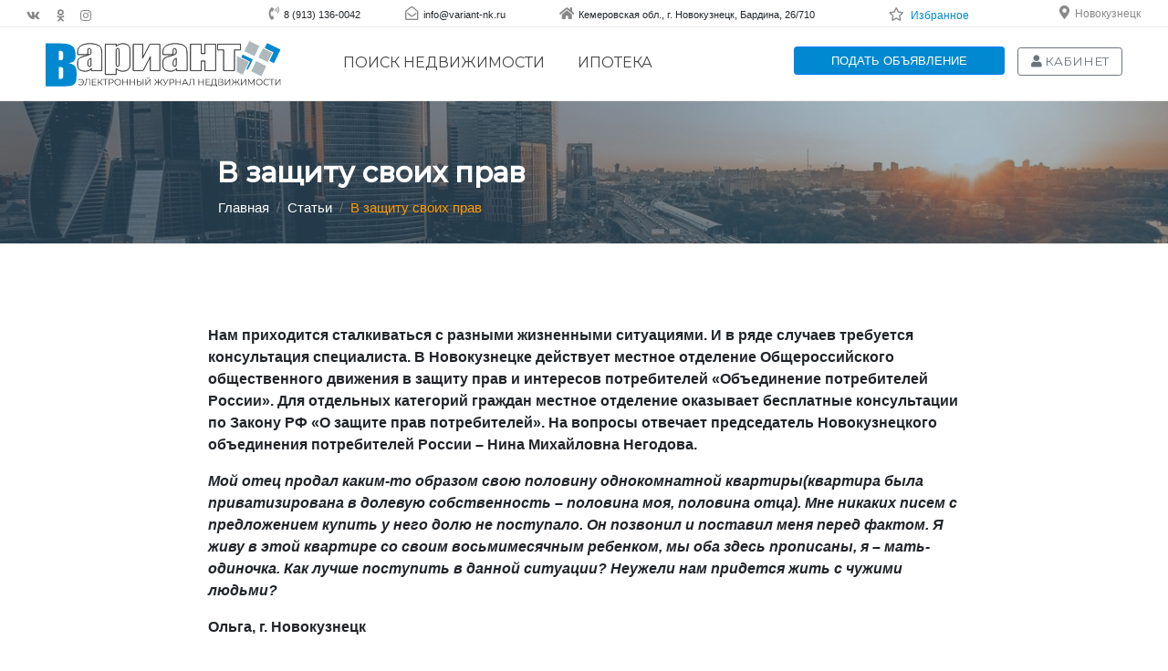

--- FILE ---
content_type: text/html; charset=utf-8
request_url: https://variant-nk.ru/article/article?id=232
body_size: 16625
content:
<html lang="ru-RU">
    <head>
        
        <meta charset="UTF-8">
        <meta name="viewport" content="width=device-width, initial-scale=1, shrink-to-fit=no">
        <title>В защиту своих прав</title>
        <link rel="icon" type="image/png" href="/images/favicon.png">
        <meta name="theme-color" content="#0089d0">
        <meta name="csrf-param" content="_csrf">
    <meta name="csrf-token" content="MUtXYTdHcmsIfhYoD3M9O0cTOTIaDAA9ZwgIVEEFID1UZmMJc3E.Dw==">
        <link href="https://stackpath.bootstrapcdn.com/bootstrap/4.3.1/css/bootstrap.min.css" rel="stylesheet">
<link href="https://use.fontawesome.com/releases/v5.7.2/css/all.css" rel="stylesheet">
<link href="https://fonts.googleapis.com/css?family=Montserrat:400,500" rel="stylesheet">
<link href="/design/css/theme.css?v=3.0" rel="stylesheet">
<link href="/assets/ab5c2f9a/css/kv-widgets.min.css" rel="stylesheet">
<link href="/assets/38594a4f/css/select2.min.css" rel="stylesheet">
<link href="/assets/38594a4f/css/select2-addl.min.css" rel="stylesheet">
<link href="/assets/38594a4f/css/select2-krajee.min.css" rel="stylesheet">
<link href="/css/jquery-ui.min.css?v=3.0" rel="stylesheet">
<script src="https://code.jquery.com/jquery-3.4.1.min.js"></script>
<script src="/assets/ef136b7/yii.js"></script>

<script src="/design/js/theme.js?v=4.0"></script>

<script type="text/javascript">var s2options_23e1df8f = {"themeCss":".select2-container--krajee","sizeCss":"input-sm","doReset":true,"doToggle":false,"doOrder":false};
var select2_52c961c0 = {"allowClear":true,"theme":"krajee","width":"100%","placeholder":"-&#1074;&#1099;&#1073;&#1088;&#1072;&#1090;&#1100;-","language":"ru"};
</script>
        <!-- Piwik -->
        <script type="text/javascript">
            var _paq = _paq || [];
            // tracker methods like "setCustomDimension" should be called before "trackPageView"
            _paq.push(['trackPageView']);
            _paq.push(['enableLinkTracking']);
            (function() {
                var u="//piwik.variant42.ru/";
                _paq.push(['setTrackerUrl', u+'piwik.php']);
                _paq.push(['setSiteId', '1']);
                var d=document, g=d.createElement('script'), s=d.getElementsByTagName('script')[0];
                g.type='text/javascript'; g.async=true; g.defer=true; g.src=u+'piwik.js'; s.parentNode.insertBefore(g,s);
            })();
        </script>
        <!-- End Piwik Code -->
        <!-- Yandex.Metrika counter -->
        
        <noscript><div><img src="https://mc.yandex.ru/watch/70501012" style="position:absolute; left:-9999px;" alt=""></div></noscript>
        <!-- /Yandex.Metrika counter -->

        <!-- &#1057;&#1090;&#1072;&#1088;&#1099;&#1081; Yandex.Metrika counter   &#1069;&#1090;&#1086; &#1086;&#1073;&#1097;&#1080;&#1081; &#1074;&#1072;&#1088;&#1080;&#1072;&#1085;&#1090;-&#1085;&#1082;-->
        

        <noscript>
            <div><img src="//mc.yandex.ru/watch/11307277" style="position:absolute; left:-9999px;" alt=""></div>
        </noscript>

        <!--Google Analytics-->
        
        <!-- End Google Analytics-->
    </head>
    <body>
    <!--noindex-->
                <!-- Google Tag Manager (noscript) -->
<noscript><iframe src="https://www.googletagmanager.com/ns.html?id=GTM-N9HTXJ7" height="0" width="0" style="display:none;visibility:hidden"></iframe></noscript>
<!-- End Google Tag Manager (noscript) -->
<!-- Google Tag Manager -->

<!-- End Google Tag Manager -->
        <!--
            &#1043;&#1045;&#1054;&#1051;&#1054;&#1050;&#1040;&#1062;&#1048;&#1071;
        -->
                        <div>

            <div class="modal" id="modalGeolocation" tabindex="-1" role="dialog">
                <div class="modal-dialog" role="document">
                    <div class="modal-content">
                        <style>
                            #select2-geolocation-region_id-container, #select2-geolocation-city_id-container {
                                border: 1px solid #CDCDCD!important;
                                border-radius: 0.3em;
                                padding: 3px 5px;
                            }
                            .geoform_city {
                                color: #007bff!important;
                                margin-left: 10px;
                            }
                            .geoform_city:hover {
                                cursor: pointer;
                            }
                        </style>
                        <form id="idGeolocation" class="form-variantNk form-horizontal" action="/article/article?id=232" method="post">
<input type="hidden" name="_csrf" value="MUtXYTdHcmsIfhYoD3M9O0cTOTIaDAA9ZwgIVEEFID1UZmMJc3E.Dw==">                        <div class="modal-header">
                            <h5>Ваше местоположение</h5>
                            <button type="button" class="close" data-dismiss="modal" aria-label="Закрыть">
                                <span aria-hidden="true">×</span>
                            </button>
                        </div>
                        <div class="modal-body">
                            <form id="idGeolocation" class="form-vertical" action="/article/article?id=232" method="post">
<input type="hidden" name="_csrf" value="MUtXYTdHcmsIfhYoD3M9O0cTOTIaDAA9ZwgIVEEFID1UZmMJc3E.Dw=="><label><b>Регион:</b></label><div class="form-group field-geolocation-region_id">

<select id="geolocation-region_id" class="form-control" name="Geolocation[region_id]">
<option value="1">Амурская область</option>
<option value="2">Архангельская область</option>
<option value="3">Астраханская область</option>
<option value="4">Белгородская область</option>
<option value="5">Брянская область</option>
<option value="6">Владимирская область</option>
<option value="7">Волгоградская область</option>
<option value="8">Вологодская область</option>
<option value="9">Воронежская область</option>
<option value="10">Ивановская область</option>
<option value="11">Иркутская область</option>
<option value="12">Калининградская область</option>
<option value="13">Калужская область</option>
<option value="14">Кемеровская область</option>
<option value="15">Кировская область</option>
<option value="16">Костромская область</option>
<option value="17">Курганская область</option>
<option value="18">Курская область</option>
<option value="19">Ленинградская область</option>
<option value="20">Липецкая область</option>
<option value="21">Магаданская область</option>
<option value="22">Московская область</option>
<option value="23">Мурманская область</option>
<option value="24">Нижегородская область</option>
<option value="25">Новгородская область</option>
<option value="26">Новосибирская область</option>
<option value="27">Омская область</option>
<option value="28">Оренбургская область</option>
<option value="29">Орловская область</option>
<option value="30">Пензенская область</option>
<option value="31">Псковская область</option>
<option value="32">Ростовская область</option>
<option value="33">Рязанская область</option>
<option value="34">Самарская область</option>
<option value="35">Саратовская область</option>
<option value="36">Сахалинская область</option>
<option value="37">Свердловская область</option>
<option value="38">Смоленская область</option>
<option value="39">Тамбовская область</option>
<option value="40">Тверская область</option>
<option value="41">Томская область</option>
<option value="42">Тульская область</option>
<option value="43">Тюменская область</option>
<option value="44">Ульяновская область</option>
<option value="45">Челябинская область</option>
<option value="46">Ярославская область</option>
<option value="47">Республика Адыгея</option>
<option value="48">Республика Башкортостан</option>
<option value="49">Республика Бурятия</option>
<option value="50">Республика Алтай</option>
<option value="51">Республика Дагестан</option>
<option value="52">Республика Ингушетия</option>
<option value="53">Республика Кабардино-Балкарская</option>
<option value="54">Республика Калмыкия</option>
<option value="55">Республика Карачаево-Черкесская</option>
<option value="56">Республика Карелия</option>
<option value="57">Республика Коми</option>
<option value="58">Республика Марий Эл</option>
<option value="59">Республика Мордовия</option>
<option value="60">Республика Саха</option>
<option value="61">Республика Северная Осетия - Алания</option>
<option value="62">Республика Татарстан</option>
<option value="63">Республика Тыва</option>
<option value="64">Республика Удмуртская</option>
<option value="65">Республика Хакасия</option>
<option value="66">Республика Чеченская</option>
<option value="68">Алтайский край</option>
<option value="69">Краснодарский край</option>
<option value="70">Красноярский край</option>
<option value="72">Приморский край</option>
<option value="73">Ставропольский край</option>
<option value="74">Хабаровский край</option>
<option value="76">Камчатский край</option>
<option value="77">Пермский край</option>
<option value="78">Забайкальский край</option>
<option value="80">Еврейская автономная область</option>
<option value="85">Ненецкий автономный округ</option>
<option value="89">Ханты-Мансийский автономный округ</option>
<option value="91">Чукотский автономный округ</option>
<option value="93">Ямало-Ненецкий автономный округ</option>
<option value="94">Республика Крым</option>
</select>

<div class="help-block"></div>
</div><label><b>Город:</b></label><div class="form-group field-geolocation-city_id">

<div class="kv-plugin-loading loading-geolocation-city_id"> </div><select id="geolocation-city_id" class="form-control" name="Geolocation[city_id]" data-s2-options="s2options_23e1df8f" data-krajee-select2="select2_52c961c0" style="display:none">
<option value="">-выбрать-</option>
<optgroup label="">
<option value="2292"></option>
<option value="1188"></option>
</optgroup>
<optgroup label="город">
<option value="482">Анжеро-Судженск</option>
<option value="495">Белово</option>
<option value="483">Березовский</option>
<option value="497">Гурьевск</option>
<option value="484">Калтан</option>
<option value="489">Кемерово</option>
<option value="485">Киселёвск</option>
<option value="1439">Крапивинский</option>
<option value="1481">Краснобродский</option>
<option value="490">Ленинск-Кузнецкий</option>
<option value="499">Мариинск</option>
<option value="496">Междуреченск</option>
<option value="486">Мыски</option>
<option value="492">Новокузнецк</option>
<option value="487">Осинники</option>
<option value="491">Полысаево</option>
<option value="493">Прокопьевск</option>
<option value="1977">Промышленная</option>
<option value="498">Салаир</option>
<option value="488">Тайга</option>
<option value="500">Таштагол</option>
<option value="501">Топки</option>
<option value="494">Юрга</option>
<option value="1495">Яшкино</option>
</optgroup>
<optgroup label="Новокузнецкий район">
<option value="2291">Речное</option>
<option value="1150">360 км</option>
<option value="1169">Алексеевка (Нов.)</option>
<option value="1170">Ананьино</option>
<option value="1179">Анисимово</option>
<option value="1171">Апанас</option>
<option value="1139">Атаманово</option>
<option value="1160">Ашмарино</option>
<option value="1140">Баевка</option>
<option value="1164">Бедарево</option>
<option value="1143">Безруково</option>
<option value="1202">Белорус</option>
<option value="1225">Бенжереп</option>
<option value="1145">Берёзовая Грива</option>
<option value="1172">Берёзово</option>
<option value="1144">Берензас</option>
<option value="1191">Большая Сулага</option>
<option value="1146">Боровково</option>
<option value="1241">Букино</option>
<option value="1149">Бунгур</option>
<option value="1173">Верх-Кинерки</option>
<option value="1147">Верх-Подобас</option>
<option value="1219">Верхний Калтан</option>
<option value="1180">Весёлый</option>
<option value="1215">Восточный</option>
<option value="1192">Гавриловка</option>
<option value="1151">Глуховка</option>
<option value="1159">Елань</option>
<option value="1181">Ерунаково</option>
<option value="1233">Есаулка</option>
<option value="1182">Жерново</option>
<option value="1255">Загадное</option>
<option value="1152">Загорский</option>
<option value="1203">Заречный</option>
<option value="1220">Зеленый Луг</option>
<option value="1153">Ивановка (Нов.)</option>
<option value="1183">Иганино (Нов.)</option>
<option value="1163">Ильинка (Нов.)</option>
<option value="1184">Казанково</option>
<option value="1242">Калиновский</option>
<option value="1243">Калмыковский</option>
<option value="1226">Кандалеп</option>
<option value="1234">Керегеш</option>
<option value="1227">Килинск</option>
<option value="1244">Ключи (Нов.)</option>
<option value="1204">Корчагол</option>
<option value="1168">Костенково</option>
<option value="1245">Красинск</option>
<option value="1218">Красная Орловка</option>
<option value="1256">Краснознаменка</option>
<option value="1221">Красный Калтан</option>
<option value="1174">Красный Холм</option>
<option value="1178">Красулино</option>
<option value="1235">Кругленькое</option>
<option value="1193">Крутая</option>
<option value="1190">Кузедеево</option>
<option value="1205">Кульчаны</option>
<option value="1491">Курегеш</option>
<option value="1201">Куртуково</option>
<option value="1194">Курья</option>
<option value="1246">Ленинский (Нов.)</option>
<option value="1195">Лыс</option>
<option value="1257">Макариха</option>
<option value="1236">Малая Щедруга</option>
<option value="1247">Малиновка (Нов.)</option>
<option value="1214">Металлургов</option>
<option value="1154">Мир</option>
<option value="1165">Митино</option>
<option value="1248">Михайловка (Нов.)</option>
<option value="1237">Мокроусово</option>
<option value="1175">Мостовая</option>
<option value="1228">Мунай</option>
<option value="1161">Муратово</option>
<option value="1258">Мутный</option>
<option value="1185">Недорезово</option>
<option value="1206">Нижние Кинерки</option>
<option value="1207">Николаевка</option>
<option value="1196">Новостройка</option>
<option value="1249">Новый</option>
<option value="1176">Новый Урал</option>
<option value="1254">Осиновое Плесо</option>
<option value="1197">Осман</option>
<option value="1208">Подгорная</option>
<option value="1155">Подгорный</option>
<option value="1209">Подкорчияк</option>
<option value="1198">Подстрелка</option>
<option value="1250">Пушкино (Нов.)</option>
<option value="1156">Рассвет</option>
<option value="1210">Рябиновка</option>
<option value="1224">Сары-Чумыш</option>
<option value="1216">Северный</option>
<option value="1232">Сидорово</option>
<option value="1264">Славино</option>
<option value="1217">Сметанино</option>
<option value="1162">Смирновка</option>
<option value="1240">Сосновка</option>
<option value="1142">Староабашево</option>
<option value="1166">Степной (Нов.)</option>
<option value="1186">Тагарыш</option>
<option value="1211">Тайлеп</option>
<option value="1177">Таловая</option>
<option value="1141">Тальжино</option>
<option value="1212">Таргай</option>
<option value="1251">Таргайский Дом Отдыха</option>
<option value="1238">Терехино</option>
<option value="1259">Увал</option>
<option value="1229">Урнас</option>
<option value="1187">Усково</option>
<option value="1260">Усть-Аскарлы</option>
<option value="1261">Усть-Нарык</option>
<option value="1199">Усть-Тала</option>
<option value="1252">Учул</option>
<option value="1213">Фёдоровка (Нов.)</option>
<option value="1148">Черемза</option>
<option value="1223">Черный Калтан</option>
<option value="1239">Чистая Грива</option>
<option value="1263">Чистогорский</option>
<option value="1189">Чичербаево</option>
<option value="1157">Шарап (Нов.)</option>
<option value="1230">Шарово</option>
<option value="1200">Шартонка</option>
<option value="1167">Шорохово</option>
<option value="1158">Южный</option>
<option value="1231">Юла</option>
<option value="1222">Юрково</option>
<option value="1253">Юрьевка</option>
<option value="1262">Ячменюха</option>
</optgroup>
<optgroup label="Новокузнецк-пригород">
<option value="1383">Абагур-Лесной</option>
<option value="1384">Абагуровский разъезд</option>
<option value="1492">Западный</option>
<option value="1484">Карлык</option>
<option value="1387">Лапин Лог</option>
<option value="1386">Листвяги</option>
<option value="1391">Притомский</option>
<option value="1385">Редаково</option>
<option value="1487">Таёжный</option>
<option value="1397">Точилино</option>
</optgroup>
<optgroup label="Прокопьевский район">
<option value="1309">Алексеевка (Прок.)</option>
<option value="1300">Антоновка</option>
<option value="1278">Большая Талда</option>
<option value="1334">Большой Керлегеш</option>
<option value="1281">Бурлаки</option>
<option value="1335">Верх-Егос</option>
<option value="1336">Верх-Тереш</option>
<option value="1325">Егултыс</option>
<option value="1291">Еловка</option>
<option value="1337">Золх</option>
<option value="1283">Ивановка (Прок.)</option>
<option value="1310">Иганино (Прок.)</option>
<option value="1296">Индустрия</option>
<option value="1311">Инченково</option>
<option value="1294">Калачёво</option>
<option value="1320">Калиновка (Прок.)</option>
<option value="1290">Каменный Ключ</option>
<option value="1321">Канаш</option>
<option value="1292">Кара-Чумыш</option>
<option value="1282">Карагайла</option>
<option value="1326">Ключи (Прок.)</option>
<option value="1314">Кольчегиз</option>
<option value="1301">Котино</option>
<option value="1338">Красная Горка</option>
<option value="1339">Красная Поляна (Прок.)</option>
<option value="1284">Кутоново</option>
<option value="1302">Кыргай</option>
<option value="1303">Лукьяновка</option>
<option value="1327">Лучшево</option>
<option value="1304">Майский</option>
<option value="1279">Малая Талда</option>
<option value="1312">Малиновка (Прок.)</option>
<option value="1295">Матюшино</option>
<option value="1328">Маяковка</option>
<option value="1308">Михайловка (Прок.)</option>
<option value="1340">Нижний Тереш</option>
<option value="1297">Новорождественское</option>
<option value="1333">Новосафоновский</option>
<option value="1298">Новый Путь</option>
<option value="1305">Октябрь</option>
<option value="1299">Октябрьский (Прок.)</option>
<option value="1293">Оселки</option>
<option value="1280">Осиновка (Прок.)</option>
<option value="1329">Первомайский</option>
<option value="1330">Плодопитомник</option>
<option value="1285">Пушкино (Прок.)</option>
<option value="1395">Радуга</option>
<option value="1341">Свободный</option>
<option value="1289">Севск</option>
<option value="1315">Серп и Молот</option>
<option value="1342">Смышляево</option>
<option value="1306">Соколово</option>
<option value="1396">Спиченково</option>
<option value="1288">Старосергеевка</option>
<option value="1343">Тайбинка</option>
<option value="1316">Терентьевская ст.</option>
<option value="1313">Терентьевское</option>
<option value="1287">Тихоновка</option>
<option value="1344">Томское</option>
<option value="1319">Трудармейский</option>
<option value="1322">Тырган</option>
<option value="1307">Тыхта</option>
<option value="1323">Углерод</option>
<option value="1286">Ускат (Прок.)</option>
<option value="1317">Ускатский</option>
<option value="1345">Центральный</option>
<option value="1318">Чапаевский</option>
<option value="1346">Чистугаш</option>
<option value="1331">Шарап (Прок.)</option>
<option value="1332">Школьный</option>
<option value="1324">Ясная Поляна</option>
</optgroup>
<optgroup label="Мысковский округ">
<option value="1265">Аксас</option>
<option value="1437">Баланзас</option>
<option value="1266">Балбынь</option>
<option value="1267">Берёзовый</option>
<option value="1268">Бородино</option>
<option value="1277">ГРЭС / Мыски</option>
<option value="1269">Казас</option>
<option value="1270">Камешек</option>
<option value="1435">Карчит</option>
<option value="1271">Кольчезас</option>
<option value="1272">Подобас</option>
<option value="1436">Тетенза</option>
<option value="1273">Тоз</option>
<option value="1274">Тутуяс</option>
<option value="1275">Чуазасс</option>
<option value="1276">Чувашка</option>
</optgroup>
<optgroup label="Беловский район">
<option value="1424">Артышта (Бел.)</option>
<option value="1485">Бачатский</option>
<option value="1380">Беково</option>
<option value="1425">Бороденково</option>
<option value="1426">Бускускан</option>
<option value="1399">Верховская</option>
<option value="1402">Вишнёвка</option>
<option value="1486">Грамотеино</option>
<option value="1417">Дунай Ключ</option>
<option value="1406">Евтино</option>
<option value="1418">Задубровский</option>
<option value="1489">Заречное</option>
<option value="1432">Заринское</option>
<option value="1433">Заря</option>
<option value="1413">Ивановка (Бел.)</option>
<option value="1488">Инской</option>
<option value="1411">Инюшка</option>
<option value="1414">Калиновка (Бел.)</option>
<option value="1407">Каракан</option>
<option value="1422">Каралда</option>
<option value="1415">Конево</option>
<option value="1408">Коновалово</option>
<option value="1419">Коротково</option>
<option value="1416">Менчереп</option>
<option value="1381">Мохово</option>
<option value="1382">Новобачаты</option>
<option value="1409">Новодубровка</option>
<option value="1490">Новый Городок</option>
<option value="1410">Новый Каракан</option>
<option value="1400">Октябрьский (Бел.)</option>
<option value="1431">Осиновка (Бел.)</option>
<option value="1421">Пермяки</option>
<option value="1404">Петровский</option>
<option value="1393">Поморцево</option>
<option value="1405">Сидоренково</option>
<option value="1430">Снежинский</option>
<option value="1429">Старопестерёво</option>
<option value="1403">Степной (Бел.)</option>
<option value="1412">Уроп</option>
<option value="1420">Хахалино</option>
<option value="1401">Челухоево</option>
<option value="1423">Чигирь</option>
<option value="1427">Шестаки</option>
<option value="1428">Щебзавод</option>
</optgroup>
<optgroup label="Киселевский район">
<option value="1363">Александровка</option>
<option value="1364">Березовка (Кис.)</option>
<option value="1365">Верх-Чумыш</option>
<option value="1366">Карагайлинский</option>
<option value="1367">Октябринка</option>
<option value="1434">Ускат (Кис.)</option>
</optgroup>
<optgroup label="Калтанский округ">
<option value="1359">Верх-Теш</option>
<option value="1360">Малиновка (Калт.)</option>
<option value="1390">Малышев Лог</option>
<option value="1361">Новый Пункт</option>
<option value="1388">Постоянный</option>
<option value="1362">Сарбала</option>
<option value="1398">Фёдоровка (Калт.)</option>
<option value="1389">Шушталеп</option>
</optgroup>
<optgroup label="Междуреченский округ">
<option value="1368">Барсук</option>
<option value="1369">Большой Ортон</option>
<option value="1370">Ильинка (Межд.)</option>
<option value="1371">Лужба</option>
<option value="1372">Майзас</option>
<option value="1373">Малый Майзас</option>
<option value="1374">Новый Базас</option>
<option value="1375">Ортон</option>
<option value="1376">Сливень</option>
<option value="1377">Студёный Плёс</option>
<option value="1378">Теба</option>
<option value="1379">Учас</option>
</optgroup>
<optgroup label="Осинниковский округ">
<option value="1442">Высокий</option>
<option value="1392">Тайжина</option>
</optgroup>
<optgroup label="Таштагольский район">
<option value="1493">Базанча</option>
<option value="1356">Ближний Кезек</option>
<option value="1357">Верхний Анзас</option>
<option value="1347">Каз</option>
<option value="1353">Кедровка</option>
<option value="1349">Мундыбаш</option>
<option value="1354">Парушка</option>
<option value="1494">Подкатунь</option>
<option value="1358">Спасск</option>
<option value="1355">Средний Чилей</option>
<option value="1350">Тельбес</option>
<option value="1351">Темиртау</option>
<option value="1348">Тенеш</option>
<option value="1394">Чугунаш</option>
<option value="1352">Шерегеш</option>
</optgroup>
<optgroup label="Крапивинский район">
<option value="1465">Аило-Атынаково</option>
<option value="1452">Банново</option>
<option value="1457">Барачаты</option>
<option value="1473">Бердюгино</option>
<option value="1478">Берёзовка (Крап.)</option>
<option value="1438">Борисово</option>
<option value="1476">Долгополово</option>
<option value="1462">Зеленовский</option>
<option value="1451">Зеленогорский</option>
<option value="1453">Змеинка</option>
<option value="1454">Ивановка (Крап.)</option>
<option value="1458">Кабаново</option>
<option value="1464">Каменка</option>
<option value="1470">Каменный</option>
<option value="1466">Ключи (Крап.)</option>
<option value="1455">Комаровка</option>
<option value="1459">Красные Ключи</option>
<option value="1474">Ленинка</option>
<option value="1461">Максимово</option>
<option value="1467">Медвежка</option>
<option value="1469">Междугорное</option>
<option value="1456">Михайловский</option>
<option value="1479">Новобарачаты</option>
<option value="1472">Перехляй</option>
<option value="1463">Плотниковский</option>
<option value="1471">Поперечное</option>
<option value="1468">Салтымаково</option>
<option value="1480">Сарапки</option>
<option value="1460">Скарюпино</option>
<option value="1475">Тараданово</option>
<option value="1477">Шевели</option>
</optgroup>
<optgroup label="Ленинск-Кузнецкий район">
<option value="1446">Горняк</option>
<option value="1441">Демьяновка</option>
<option value="1445">Драченино</option>
<option value="1440">Красная Поляна (Л.-К.)</option>
<option value="1443">Красноярка</option>
<option value="1448">Подгорное</option>
<option value="1447">Солнечный</option>
<option value="1444">Чесноково</option>
<option value="1449">Чкаловский</option>
<option value="1450">Шабаново</option>
</optgroup>
<optgroup label="Краснобродский  округ">
<option value="1482">Артышта (Красн.)</option>
<option value="1483">Дуброво</option>
</optgroup>
<optgroup label="Яшкинский район">
<option value="1497">Акация</option>
<option value="1498">Власково</option>
<option value="1499">Зырянка</option>
<option value="1500">Колмогорово</option>
<option value="1501">Ленинский</option>
<option value="1502">Литвиново</option>
<option value="1496">Пача</option>
<option value="1503">Пашково</option>
<option value="1504">Поломошное</option>
<option value="1505">Таловка</option>
<option value="1506">Шахтёр</option>
</optgroup>
</select>

<div class="help-block"></div>
</div>                            <div id="city5max">
                                                        </div>
                            <span id="city5" class="hidden"></span>
                        </form></div>
                        <div class="modal-footer">
                            <button type="submit" class="btn btn-sm btn-primary" data-dismiss="modal" onclick="
                                      if($('#type_req').length == 1) {
                                            $('#getnums').val(true);
                                      }
                                      else {
                                            $('#getnums').val(false);
                                      }
                                      $.ajax({
                                              url: '/object/geolocation',
                                              type: 'POST',
                                              data: $('#idGeolocation').serialize(),
                                              success:function(data){
                                                 var geo_c = $('#geo_city').text($('#select2-geolocation-city_id-container').text().substr(1));
                                                 var geo_r = $('#geo_region').text($('#geolocation-region_id option:selected').text());
                                                 $('#modalGeolocation').modal('hide');
                                                 location.reload();
                                                 },
                                              beforeSend: function () {
                                                    $('.spiner-geo-mod').html('&lt;img src=&quot;/images/spiner_32.gif&quot;&gt;');
                                             },
                                       });
                                 return false;
                                ">Подтвердить</button>                            <span id="geo_k1" class="hidden"></span>
                            <span id="geo_k2" class="hidden"></span>
                        </div>
                        </form>                    </div>
                </div>
            </div>


        </div>
        <!--
            END &#1043;&#1045;&#1054;&#1051;&#1054;&#1050;&#1040;&#1062;&#1048;&#1071;
        -->



        <!--
            &#1052;&#1054;&#1044;&#1040;&#1051;&#1068;&#1053;&#1054;&#1045; &#1054;&#1050;&#1053;&#1054; &#1055;&#1056;&#1045;&#1044;&#1051;&#1054;&#1046;&#1045;&#1053;&#1048;&#1071; &#1055;&#1054; &#1058;&#1040;&#1049;&#1052;&#1045;&#1056;&#1059;
        -->
        <div class="modal fade offer" tabindex="-1" role="dialog" aria-labelledby="cabinet" aria-hidden="true">
            <div class="modal-dialog modal-xl modal-dialog-centered">
                <div class="modal-content">
                    <div class="modal-body">
                        <div class="container-fluid text-center">
                            <h3>Вам нужна помощь в продаже недвижимости?</h3>
                        </div>
                    </div>
                    <div class="modal-footer">
                        <button id="send_order_button" class="btn btn btn-primary" data-toggle="modal" data-target=".send_order">Да, я хочу продать недвижимость</button>
                        <button type="button" class="btn btn-secondary" data-dismiss="modal">Нет</button>
                    </div>
                </div>
            </div>
        </div>
        <!--
            END &#1052;&#1054;&#1044;&#1040;&#1051;&#1068;&#1053;&#1054;&#1045; &#1054;&#1050;&#1053;&#1054; &#1055;&#1056;&#1045;&#1044;&#1051;&#1054;&#1046;&#1045;&#1053;&#1048;&#1071; &#1055;&#1054; &#1058;&#1040;&#1049;&#1052;&#1045;&#1056;&#1059;
        -->

        <!--
            &#1052;&#1054;&#1044;&#1040;&#1051;&#1068;&#1053;&#1054;&#1045; &#1054;&#1050;&#1053;&#1054; &#1051;&#1048;&#1063;&#1053;&#1054;&#1043;&#1054; &#1050;&#1040;&#1041;&#1048;&#1053;&#1045;&#1058;&#1040;
        -->
        <div class="modal fade cabinet" tabindex="-1" role="dialog" aria-labelledby="cabinet" aria-hidden="true">
            <div class="modal-dialog">
                <div class="modal-content">
                    <div class="modal-header">
                        <h5 class="modal-title h4" id="myLargeModalLabel"><h3>Авторизация</h3></h5>
                        <button type="button" class="close" data-dismiss="modal" aria-label="Close">
                            <span aria-hidden="true">×</span>
                        </button>
                    </div>
                    <div class="modal-body">
                        <div class="container-fluid">
                            <form>
                                <div class="form-group">
                                    <label for="phone">Номер телефона:</label>
                                    <input style="margin-top: 0px" type="number" class="form-control" id="phone" aria-describedby="phone">
                                </div>
                                <div class="form-group">
                                    <label for="password">Пароль:</label>
                                    <input style="margin-top: 0px" type="password" class="form-control" id="password">
                                    <small id="emailHelp" class="form-text text-muted"><a href="#" style="font-size: 10pt;">Забыли пароль?</a></small>
                                </div>
                                <div class="d-flex justify-content-center text-center">
                                    <button type="submit" class="btn btn-primary btn-sm" style="width: 140px;">Войти</button> 
                                    <a href="/cabinet/registration"><button type="submit" class="btn btn-outline-primary btn-sm" style="width: 140px;">Регистрация</button></a>
                                </div>
                            </form>
                        </div>
                    </div>
                </div>
            </div>
        </div>
        <!--
            END &#1052;&#1054;&#1044;&#1040;&#1051;&#1068;&#1053;&#1054;&#1045; &#1051;&#1048;&#1063;&#1053;&#1054;&#1043;&#1054; &#1050;&#1040;&#1041;&#1048;&#1053;&#1045;&#1058;&#1040;
        -->

        <!--
            &#1052;&#1054;&#1044;&#1040;&#1051;&#1068;&#1053;&#1054;&#1045; &#1054;&#1050;&#1053;&#1054; &#1055;&#1054;&#1044;&#1040;&#1063;&#1048; &#1054;&#1041;&#1066;&#1071;&#1042;&#1051;&#1045;&#1053;&#1048;&#1071;
        -->
        <div class="modal fade new_order" tabindex="-2" role="dialog" aria-labelledby="new-order" aria-hidden="true">
            <div class="modal-dialog modal-lg modal-dialog-centered">
                <div class="modal-content">
                    <div class="modal-header">
                        <h3 class="modal-title h4" id="myLargeModalLabel">Новое объявление</h3>
                        <button type="button" class="close" data-dismiss="modal" aria-label="Close">
                            <span aria-hidden="true">×</span>
                        </button>
                    </div>
                    <div class="modal-body">
                        <form>
                            <div class="container-fluid">
                                <div class="row">
                                    <div class="col-12 text-center" style="padding-bottom: 30px;">
                                        <!--<div style="border: 1px dotted #CDCDCD; border-radius: 0.2em; margin: 30px; padding: 16px;">-->
                                            <div style="margin: 30px; padding: 16px;">
                                            <a id="send_order_button" class="btn btn btn-primary" data-toggle="modal" data-target=".send_order" style="color: #FFF; cursor: pointer; margin-top: 10px;" href="/">Отправить заявку в ведущие агентства недвижимости</a>
                                        </div>
                                        <a href="#" class="btn btn btn-outline-primary" style="cursor: pointer; margin-top: 10px;">Самостоятельно разместить объявление</a>
                                    </div>
                                </div>
                            </div>
                        </form>
                    </div>
                    <div class="modal-footer d-block d-sm-none">
                        <button type="button" class="btn btn-secondary" data-dismiss="modal">Закрыть</button>
                    </div>
                </div>
            </div>
        </div>
        <!--
            END &#1052;&#1054;&#1044;&#1040;&#1051;&#1068;&#1053;&#1054;&#1045; &#1054;&#1050;&#1053;&#1054; &#1055;&#1054;&#1044;&#1040;&#1063;&#1048; &#1054;&#1041;&#1066;&#1071;&#1042;&#1051;&#1045;&#1053;&#1048;&#1071;
        -->


        <!--
            &#1052;&#1054;&#1044;&#1040;&#1051;&#1068;&#1053;&#1054;&#1045; &#1054;&#1050;&#1053;&#1054; &#1054;&#1058;&#1055;&#1056;&#1040;&#1042;&#1050;&#1048; &#1047;&#1040;&#1071;&#1042;&#1050;&#1048; &#1042; &#1040;&#1053;
        -->
        <div class="modal fade send_order" tabindex="-1" role="dialog" aria-labelledby="send-order" aria-hidden="true">
            <div class="modal-dialog modal-lg">
                <div class="modal-content">
                    <div class="modal-header">
                        <h3 class="modal-title h4" id="myLargeModalLabel">Заявка в агентства недвижимости</h3>
                        <button type="button" class="close" data-dismiss="modal" aria-label="Close">
                            <span aria-hidden="true">×</span>
                        </button>
                    </div>
                    <div class="modal-body">
                        <form>
                            <div class="container-fluid">
                                <div class="row">
                                    <div class="col-12">
                                        <form id="formOffer">
                                            <div class="row">
                                                <div class="col-12 text-center">
                                                    <h3>Опишите в свободной форме объект недвижимости, который Вы желаете продать, купить или сдать.</h3>
                                                    <hr>
                                                </div>
                                                <div class="col-12 col-md-6">
                                                    <div class="form-group">
                                                        <label for="email"><b>*</b>Тип сделки:</label>
                                                        <select id="tipOffer" class="form-control">
                                                            <option value="2">Продать</option>
                                                            <option value="1">Купить</option>
                                                            <option value="3">Арендовать</option>
                                                            <option value="4">Сдать</option>
                                                        </select>
                                                    </div>
                                                </div>
                                                <div class="col-12 col-md-6">
                                                    <div class="form-group">
                                                        <label for="email">Email:</label>
                                                        <input style="margin-top: 0px" name="emailOffer" type="email" class="email form-control" id="emailOffer" aria-describedby="email">
                                                    </div>
                                                </div>
                                                <div class="col-12 col-md-6">
                                                    <div class="form-group">
                                                        <label for="email"><b>*</b>Номер телефона:</label>
                                                        <input style="margin-top: 0px" name="phoneOffer" class="phone form-control" id="phoneOffer" aria-describedby="phone" value="7">
                                                    </div>
                                                </div>
                                                <div class="col-12 col-md-6">
                                                    <div class="form-group">
                                                        <label for="link">Интернет ссылка на объект:</label>
                                                        <input style="margin-top: 0px" type="linkOffer" class="form-control" id="linkOffer" aria-describedby="link">
                                                    </div>
                                                </div>
                                                <div class="col-12">
                                                    <div class="form-group">
                                                        <label for="description"><b>*</b>Описание:</label>
                                                        <textarea rows="4" style="min-width: 100%; max-width: 100%;" name="descriptionOffer" class="form-control" id="descriptionOffer" aria-describedby="description"></textarea>
                                                    </div>
                                                    <div class="form-group">
                                                        <input name="checkOffer" id="checkOffer" class="checkbox-agreement" type="checkbox">
                                                        <label class="form-check-label"><a id="checkOfferLabel" href="/" data-toggle="modal" data-target=".agreement">Я соглашаюсь с условиями конфиденциальности</a></label>
                                                    </div>
                                                    <div class="text-center justify-content-center">
                                                        <p>Ваш объект будет соотнесен со всеми жителями желающими купить недвижимость в любом городе Кемеровской области. Пожалуйста, укажите номер телефона, чтобы мы могли Вам перезвонить, если найдем подходящего покупателя.</p>
                                                        <div class="alert alert-light">
                                                            <small>Поля отмеченные звездочкой обязательны для заполнения!</small>
                                                        </div>
                                                    </div>
                                                </div>
                                                <div class="col-12 text-center">
                                                    <div id="resultDataOffer" class="col-12"></div>
                                                    <button id="sendOffer" class="btn btn-primary" onclick="yaCounter11307277.reachGoal('order4_4'); return true;">Отправить заявку</button><br>
                                                    <img id="loadOffer" src="/images/spiner_32.gif" style="opacity: 0; text-align: center;">
                                                </div>
                                            </div>
                                        </form>
                                    </div>
                                </div>
                            </div>
                        </form>
                    </div>
                    <div class="modal-footer d-block d-sm-none">
                        <button type="button" class="btn btn-secondary" data-dismiss="modal">Закрыть</button>
                    </div>
                </div>
            </div>
        </div>
        <!--
            END &#1052;&#1054;&#1044;&#1040;&#1051;&#1068;&#1053;&#1054;&#1045; &#1054;&#1050;&#1053;&#1054; &#1054;&#1058;&#1055;&#1056;&#1040;&#1042;&#1050;&#1048; &#1047;&#1040;&#1071;&#1042;&#1050;&#1048; &#1042; &#1040;&#1053;
        -->


        <!--
            &#1052;&#1054;&#1044;&#1040;&#1051;&#1068;&#1053;&#1054;&#1045; &#1054;&#1050;&#1053;&#1054; &#1059;&#1057;&#1051;&#1054;&#1042;&#1048;&#1049; &#1050;&#1054;&#1053;&#1060;&#1048;&#1044;&#1045;&#1053;&#1062;&#1048;&#1040;&#1051;&#1068;&#1053;&#1054;&#1057;&#1058;&#1048;
        -->
        <div class="modal fade agreement" tabindex="-1" role="dialog" aria-labelledby="agreement" aria-hidden="true">
            <div class="modal-dialog modal-xl modal-dialog-centered">
                <div class="modal-content">
                    <div class="modal-header">
                        <button type="button" class="close" data-dismiss="modal" aria-label="Close">
                            <span aria-hidden="true">×</span>
                        </button>
                    </div>
                    <div class="modal-body">
                        <div class="col-12 text-center">
                            <h4>Условия конфиденциальности и предоставления персональных данных на сайте «Вариант-НК»</h4>
                        </div>
                        <ol>
                            <li>Предоставляя свои персональные данные в формах обратной связи или заявок на услуги (размещения объявлений), Пользователь сайта «Вариант-НК» (variant-nk.ru), далее – Сайта, дает своё согласие на обработку и использование своих персональных данных в соответствии с Федаральным Законом № 152-ФЗ «О персональных данных» от 27.07.2006 г.</li>
                            <li>ООО «Вариант», принимая персональные данные, использует их исключительно в целях исполнения заявок на услуги, информирования и уведомления об условиях оказания услуг, ответов на запросы, направления сервисных сообщений, связанных с деятельностью Пользователя на Сайте.</li>
                            <li>ООО «Вариант» обязуется не разглашать полученную от Пользователя информацию третьим лицам, за исключением случаев, когда обязанность такого раскрытия установлена требованиями действующего законодательства РФ.</li>
                            <li>Указывая контактные данные и иную информацию в объявлениях для публикации, Пользователь понимает и согласен с тем, что данная информация будет доступна всем посетителям Сайта, а также то, что ООО «Вариант» не несет какой-либо ответственности за любое противоправное или нежелательное использование одним Пользователем информации о другом Пользователе, полученной в открытом доступе на Сайте. Пользователь понимает, что ООО «Вариант» не несет ответственности за достоверность информации, размещенной на сайте другими Пользователями, а так же за их любые действия или бездействие.</li>
                            <li>Пользователь Сайта обязуется использовать любые данные, размещенные на Сайте другими пользователями, без их согласия, в целях, не связанных с подготовкой, сопровождением и совершением сделок с объектами недвижимости, размещенными на Сайте. Пользователю запрещается использовать номер телефона, электронный адрес или любой другой способ контакта, указанный на сайте другим Пользователем, для рассылок сообщений рекламного или какого-либо иного характера, не связанного с совершением сделки по объекту, опубликованному на Сайте, а также для любых других противоправных действий и действий, совершаемых без согласия другой стороны.</li>
                            <li>При возникновении претензий у Пользователя по отношению к другому Пользователю Сайта, как в связи с информацией о размещенном объекте и сделке с ним, так и в связи с каким-либо иным противоправным или нежелательным использованием информации, Пользователь обязан предъявить эти претензии непосредственно оппоненту и разрешать их без участия Сайта.</li>
                        </ol>
                    </div>
                    <div class="modal-footer">
                        <button id="no_agreement" type="button" class="btn btn-secondary" data-dismiss="modal">Не принимаю</button>
                        <button id="yes_agreement" type="button" class="btn btn-primary" data-dismiss="modal">Принимаю условия</button>
                    </div>
                </div>
            </div>
        </div>
        <!--
            END &#1052;&#1054;&#1044;&#1040;&#1051;&#1068;&#1053;&#1054;&#1045; &#1054;&#1050;&#1053;&#1054; &#1059;&#1057;&#1051;&#1054;&#1042;&#1048;&#1049; &#1050;&#1054;&#1053;&#1060;&#1048;&#1044;&#1045;&#1053;&#1062;&#1048;&#1040;&#1051;&#1068;&#1053;&#1054;&#1057;&#1058;&#1048;
        -->

        <!--
            &#1052;&#1054;&#1044;&#1040;&#1051;&#1068;&#1053;&#1054;&#1045; &#1054;&#1050;&#1053;&#1054; &#1059;&#1057;&#1051;&#1054;&#1042;&#1048;&#1049; &#1050;&#1054;&#1053;&#1060;&#1048;&#1044;&#1045;&#1053;&#1062;&#1048;&#1040;&#1051;&#1068;&#1053;&#1054;&#1057;&#1058;&#1048;
        -->
        <div class="modal fade agreement_no_button" tabindex="-1" role="dialog" aria-labelledby="agreement" aria-hidden="true">
            <div class="modal-dialog modal-xl modal-dialog-centered">
                <div class="modal-content">
                    <div class="modal-header">
                        <button type="button" class="close" data-dismiss="modal" aria-label="Close">
                            <span aria-hidden="true">×</span>
                        </button>
                    </div>
                    <div class="modal-body">
                        <div class="col-12 text-center">
                            <h4>Условия конфиденциальности и предоставления персональных данных на сайте «Вариант-НК»</h4>
                        </div>
                        <ol>
                            <li>Предоставляя свои персональные данные в формах обратной связи или заявок на услуги (размещения объявлений), Пользователь сайта «Вариант-НК» (variant-nk.ru), далее – Сайта, дает своё согласие на обработку и использование своих персональных данных в соответствии с Федаральным Законом № 152-ФЗ «О персональных данных» от 27.07.2006 г.</li>
                            <li>ООО «Вариант», принимая персональные данные, использует их исключительно в целях исполнения заявок на услуги, информирования и уведомления об условиях оказания услуг, ответов на запросы, направления сервисных сообщений, связанных с деятельностью Пользователя на Сайте.</li>
                            <li>ООО «Вариант» обязуется не разглашать полученную от Пользователя информацию третьим лицам, за исключением случаев, когда обязанность такого раскрытия установлена требованиями действующего законодательства РФ.</li>
                            <li>Указывая контактные данные и иную информацию в объявлениях для публикации, Пользователь понимает и согласен с тем, что данная информация будет доступна всем посетителям Сайта, а также то, что ООО «Вариант» не несет какой-либо ответственности за любое противоправное или нежелательное использование одним Пользователем информации о другом Пользователе, полученной в открытом доступе на Сайте. Пользователь понимает, что ООО «Вариант» не несет ответственности за достоверность информации, размещенной на сайте другими Пользователями, а так же за их любые действия или бездействие.</li>
                            <li>Пользователь Сайта обязуется использовать любые данные, размещенные на Сайте другими пользователями, без их согласия, в целях, не связанных с подготовкой, сопровождением и совершением сделок с объектами недвижимости, размещенными на Сайте. Пользователю запрещается использовать номер телефона, электронный адрес или любой другой способ контакта, указанный на сайте другим Пользователем, для рассылок сообщений рекламного или какого-либо иного характера, не связанного с совершением сделки по объекту, опубликованному на Сайте, а также для любых других противоправных действий и действий, совершаемых без согласия другой стороны.</li>
                            <li>При возникновении претензий у Пользователя по отношению к другому Пользователю Сайта, как в связи с информацией о размещенном объекте и сделке с ним, так и в связи с каким-либо иным противоправным или нежелательным использованием информации, Пользователь обязан предъявить эти претензии непосредственно оппоненту и разрешать их без участия Сайта.</li>
                        </ol>
                    </div>
                    <div class="modal-footer d-block d-sm-none">
                        <button type="button" class="btn btn-secondary" data-dismiss="modal">Закрыть</button>
                    </div>
                </div>
            </div>
        </div>
        <!--
            END &#1052;&#1054;&#1044;&#1040;&#1051;&#1068;&#1053;&#1054;&#1045; &#1054;&#1050;&#1053;&#1054; &#1059;&#1057;&#1051;&#1054;&#1042;&#1048;&#1049; &#1050;&#1054;&#1053;&#1060;&#1048;&#1044;&#1045;&#1053;&#1062;&#1048;&#1040;&#1051;&#1068;&#1053;&#1054;&#1057;&#1058;&#1048;
        -->

        <!--
            &#1052;&#1054;&#1044;&#1040;&#1051;&#1068;&#1053;&#1054;&#1045; &#1054;&#1050;&#1053;&#1054; &#1059;&#1057;&#1051;&#1054;&#1042;&#1048;&#1049; &#1050;&#1054;&#1053;&#1060;&#1048;&#1044;&#1045;&#1053;&#1062;&#1048;&#1040;&#1051;&#1068;&#1053;&#1054;&#1057;&#1058;&#1048;
        -->
        <div class="modal modal-agreement-no fade" tabindex="-1" role="dialog" aria-hidden="true">
            <div class="modal-dialog modal-xl modal-dialog-centered">
                <div class="modal-content">
                    <div class="modal-header">
                        <h4 class="modal-title h4" id="myLargeModalLabel">Вы не приняли условия конфиденциальности!</h4>
                        <button type="button" class="close" data-dismiss="modal" aria-label="Close">
                            <span aria-hidden="true">×</span>
                        </button>
                    </div>
                    <div class="modal-body">
                        <div class="alert alert-warning" role="alert">
                            Мы не можем принять Ваше объявление, пока Вы не примите условия конфиденциальности.
                        </div>
                    </div>
                    <div class="modal-footer">
                        <button type="button" class="btn btn-secondary" data-dismiss="modal">Закрыть</button>
                    </div>
                </div>
            </div>
        </div>
        <!--
            END &#1052;&#1054;&#1044;&#1040;&#1051;&#1068;&#1053;&#1054;&#1045; &#1054;&#1050;&#1053;&#1054; &#1059;&#1057;&#1051;&#1054;&#1042;&#1048;&#1049; &#1050;&#1054;&#1053;&#1060;&#1048;&#1044;&#1045;&#1053;&#1062;&#1048;&#1040;&#1051;&#1068;&#1053;&#1054;&#1057;&#1058;&#1048;
        -->
    <!--/noindex-->

        <header>
            <!--
                &#1042;&#1045;&#1056;&#1061;&#1053;&#1071;&#1071; &#1057;&#1058;&#1056;&#1054;&#1050;&#1040;
            -->
            <div class="container-fluid fixed-top top-header hidden_print">
                <div class="row justify-content-lg-center text-center">
                    <div class="col header-social-icons text-center">
                        <a target="_blank" href="https://vk.com/variant_nk" rel="nofollow"><i class="fab fa-vk"></i></a>
                        <a target="_blank" href="https://ok.ru/zhurnalvar" rel="nofollow"><i class="fab fa-odnoklassniki"></i></a>
                        <a target="_blank" href="https://www.instagram.com/variant_nk/" rel="nofollow"><i class="fab fa-instagram"></i></a>
                    </div>
                    <div class="col col-md-8 text-left offset-md-1 header-contacts" style="margin-top: 3px;">
                        <div class="row">
                            <div class="col header-phone text-center">
                                <i class="fas fa-phone-volume"></i>8 (913) 136-0042
                            </div>
                            <div class="col header-email" rel="nofollow">
                                <i class="far fa-envelope-open"></i><a href="/cdn-cgi/l/email-protection" class="__cf_email__" data-cfemail="e980878f86a99f889b8088879dc48782c79b9c">[email&#160;protected]</a>
                            </div>
                            <div class="col-md-5 header-adress">
                                <i class="fas fa-home"></i>Кемеровская обл., г. Новокузнецк, Бардина, 26/710
                            </div>
                            <div class="col" rel="nofollow">
                                <i id="fav_header" class="far fa-star"></i>                                <a target="_blank" href="/favorite/index">Избранное</a>
                            </div>
                        </div>
                    </div>
                    <div class="col" id="select-city">
                        <!-- &#1045;&#1089;&#1083;&#1080; &#1074; &#1082;&#1091;&#1082;&#1072;&#1093; &#1077;&#1089;&#1090;&#1100; &#1084;&#1077;&#1089;&#1090;&#1086;&#1087;&#1086;&#1083;&#1086;&#1078;&#1077;&#1085;&#1080;&#1077;, &#1090;&#1086; &#1074;&#1099;&#1074;&#1086;&#1076;&#1080;&#1084; -->
                        <i class="fas fa-map-marker-alt" style="position: relative; top: -3px; right: -3px;"></i>
                        <span id="geo_city">Новокузнецк</span>
                        <span id="geo_id_city" class="hidden">492</span>
                        <span id="geo_region" class="hidden">Кемеровская область</span>
                        <span id="geo_id_region" class="hidden">492</span>
                        <span id="geo_k1" class="hidden">53.757547</span>
                        <span id="geo_k2" class="hidden">87.136044</span>
                        <!-- END &#1045;&#1089;&#1083;&#1080; &#1074; &#1082;&#1091;&#1082;&#1072;&#1093; &#1077;&#1089;&#1090;&#1100; &#1084;&#1077;&#1089;&#1090;&#1086;&#1087;&#1086;&#1083;&#1086;&#1078;&#1077;&#1085;&#1080;&#1077;, &#1090;&#1086; &#1074;&#1099;&#1074;&#1086;&#1076;&#1080;&#1084; -->
                    </div>
                </div>
            </div>
            <!--
                END &#1042;&#1045;&#1056;&#1061;&#1053;&#1071;&#1071; &#1057;&#1058;&#1056;&#1054;&#1050;&#1040;
            -->

            <!--
                &#1041;&#1051;&#1054;&#1050; &#1052;&#1045;&#1053;&#1070;
            -->
            <nav class="fixed-top navbar navbar-expand-lg navbar-light bg-white hidden_print">
                <a class="navbar-brand" href="/" id="link_logo"><img id="logo_header" src="/design/images/logo2.svg" title="ЭЛЕКТРОННЫЙ ЖУРНАЛ НЕДВИЖИМОСТИ"><!--<h1 class="header-title">&#1069;&#1051;&#1045;&#1050;&#1058;&#1056;&#1054;&#1053;&#1053;&#1067;&#1049; &#1046;&#1059;&#1056;&#1053;&#1040;&#1051; &#1053;&#1045;&#1044;&#1042;&#1048;&#1046;&#1048;&#1052;&#1054;&#1057;&#1058;&#1048;</h1>--></a>

                <button class="nav-button collapsed" type="button" data-toggle="collapse" data-target="#navbar" aria-controls="navbar" aria-expanded="false" aria-label="Toggle navigation">
                    <span class="navbar-toggler-icon"></span>
                </button>
                <div class="navbar-collapse collapse" id="navbar">
                    <ul class="navbar-nav mr-auto" id="header_menu">
                        <li class="nav-item">
                            <a class="nav-link" href="/object/search"><i class="header-chevron-right fas fa-chevron-right"></i> Поиск недвижимости</a>
                        </li>
                        <li class="nav-item">
                            <a class="nav-link" href="/bankservice/index"><i class="header-chevron-right fas fa-chevron-right"></i> Ипотека</a>
                        </li>
                        <li class="nav-item article_button">
                            <a class="nav-link" href="/article/index"><i class="header-chevron-right fas fa-chevron-right"></i> Статьи</a>
                        </li>
                    </ul>
                    <div id="block_buttons">
                        <button class="btn-new-record btn btn-primary btn-header" data-toggle="modal" data-target=".new_order" onclick="Group('5'); yaCounter11307277.reachGoal('order3'); return true;">ПОДАТЬ ОБЪЯВЛЕНИЕ</button>

                                                    <a href="/cabinet/login"><button class="btn-cabinet btn btn-outline-secondary btn-header"><i class="fas fa-user"></i> КАБИНЕТ </button></a>
                        
                    </div>
                </div>
            </nav>
            <!--
                END &#1041;&#1051;&#1054;&#1050; &#1052;&#1045;&#1053;&#1070;
            -->

        </header>

        <style>
    .art_text img {
        max-width: 100%;
    }
</style>
    <div id="content" class="container-fluid">
        <div class="row">
            <!--
                &#1042;&#1045;&#1056;&#1061;&#1053;&#1048;&#1049; &#1041;&#1051;&#1054;&#1050;
            -->
            <div class="col-md-12 header_block">
                <div class="container-fluid">
                    <div class="row">
                        <div class="col-12 col-md-8 offset-md-2">
                            <div class="row">
                                <div class="col title_margin">
                                    <h3>В защиту своих прав</h3>
                                </div>
                            </div>
                            <div class="row">
                                <nav aria-label="breadcrumb">
                                    <ol class="breadcrumb">
                                        <li class="breadcrumb-item"><a class="a_h" href="/">Главная</a></li>
                                        <li class="breadcrumb-item"><a class="a_h" href="/article/index">Статьи</a></li>
                                        <li class="breadcrumb-item active" aria-current="page"><span style="color: #fe9900;">В защиту своих прав</span></li>
                                    </ol>
                                </nav>
                            </div>
                        </div>
                    </div>
                </div>
            </div>
            <!--
                END &#1042;&#1045;&#1056;&#1061;&#1053;&#1048;&#1049; &#1041;&#1051;&#1054;&#1050;
            -->

            <div id="body" class="container-fluid">
                <div class="row">
                    <div class="col col-md-8 offset-md-2">
                        <div class="row">
                            <div class="col-12">
                                <!-- &#1041;&#1051;&#1054;&#1050; &#1041;&#1040;&#1053;&#1053;&#1045;&#1056;&#1054;&#1042; -->
                                <section class="mtop-15">
                                    <div class="container-fluid">
                                        <div class="col-md-12" style="max-width: 100%;">
                                            <div class="row" id="ya-article">
                                                <!-- Yandex.RTB R-A-140952-6 -->
                                                <div id="yandex_rtb_R-A-140952-6" style="max-width: 100%;"></div>
                                                
                                            </div>
                                        </div>
                                    </div>
                                </section>
                                <!-- END &#1041;&#1051;&#1054;&#1050; &#1041;&#1040;&#1053;&#1053;&#1045;&#1056;&#1054;&#1042; -->
                            </div>
                            <div class="col-12 art_text" style="margin-top: 5%">
                                <p></p><p><b>Нам приходится сталкиваться с разными жизненными ситуациями. И в ряде случаев требуется консультация специалиста. В Новокузнецке действует местное отделение Общероссийского общественного движения в защиту прав и интересов потребителей «Объединение потребителей России». Для отдельных категорий граждан местное отделение оказывает бесплатные консультации по Закону РФ «О защите прав потребителей». На вопросы отвечает председатель Новокузнецкого объединения потребителей России – Нина Михайловна Негодова.</b></p><p><i><b>Мой отец продал каким-то образом свою половину однокомнатной квартиры(квартира была приватизирована в долевую собственность – половина моя, половина отца). Мне никаких писем с предложением купить у него долю не поступало. Он позвонил и поставил меня перед фактом. Я живу в этой квартире со своим восьмимесячным ребенком, мы оба здесь прописаны, я – мать-одиночка. Как лучше поступить в данной ситуации? Неужели нам придется жить с чужими людьми?</b></i></p><p><b>Ольга, г. Новокузнецк</b></p><p>В соответствии со ст. 250 ГК РФ при продаже доли в праве общей собственности постороннему лицу остальные участники долевой собственности имеют преимущественное право покупки продаваемой доли по цене, за которую она продается, и на прочих равных условиях. Продавец доли обязан известить в письменной форме остальных участников долевой собственности о намерении продать свою долю постороннему лицу с указанием цены и других условий, на которых продает ее. Если остальные участники долевой собственности откажутся от покупки или не приобретут продаваемую долю в праве собственности на недвижимое имущество в течение месяца, а в праве собственности на движимое имущество в течение десяти дней со дня извещения, продавец вправе продать свою долю любому лицу. При продаже доли с нарушением преимущественного права покупки любой другой участник долевой собственности имеет право в течение трех месяцев требовать в судебном порядке перевода на него прав и обязанностей покупателя. Таким образом, в течение 3 месяцев со дня, когда Вы узнали о продаже доли, Вы имеете право обратиться в суд с иском о нарушении преимущественного права покупки доли и переводе на себя прав и обязанностей покупателя.</p>                            </div>
                        </div>
                    </div>
                </div>
            </div>
        </div>
    </div>

        <footer class="container-fluid hidden_print" style="position: relative; z-index: 10;">
            <div class="row">
                <div class="col-12 col-md-10 offset-md-1">
                    <div class="row">
                        <div class="col-12 col-md-3 logo_footer">
                            <a href="/"><img src="/design/images/logo2white.svg"></a>
                            <br>
                            <span style="margin-top: 7px;">Вся информация о недвижимости от агентств и частных лиц в Новокузнецке и регионе.</span>
                        </div>
                        <div class="col-12 col-md-8 offset-md-1" style="margin-top: 20px;">
                            <div class="row">
                                <div class="col-6 col-md-3">
                                    <h3>Для частных лиц</h3>
                                    <ul class="footer_link">
                                        <li><i class="fas fa-chevron-right"></i><a href="/site/tariffs">Тарифы</a></li>
                                        <li><i class="fas fa-chevron-right"></i><a href="/bankservice/index">Заявка на ипотеку</a></li>
                                        <li><i class="fas fa-chevron-right"></i><a href="/article/index">Статьи о недвижимости</a></li>
                                        <li><i class="fas fa-chevron-right"></i><a href="/info/archive">Архив журнала</a></li>
                                    </ul>
                                </div>
                                <div class="col-6 col-md-4">
                                    <h3>Для агентств</h3>
                                    <ul class="footer_link">
                                        <li><i class="fas fa-chevron-right"></i><a href="/site/analytics">Аналитика продаж</a></li>
                                        <li><i class="fas fa-chevron-right"></i><a href="/site/rules">Правила подачи объявлений</a></li>
                                        <li><i class="fas fa-chevron-right"></i><a href="/info/ads-site">Реклама на сайте</a></li>
                                        <li><i class="fas fa-chevron-right"></i><a href="/site/about">О проекте</a></li>
                                    </ul>
                                </div>
                                <div class="col-12 col-md-5">
                                    <h3>Наши контакты</h3>
                                    <p>ООО «Вариант»<br>
                                        654041, Кемеровская область, г. Новокузнецк
                                        <br>пр. Бардина, д.26, оф. 710
                                        Телефон: +7 913 136-0042<br>E-mail: <a href="#"><span class="__cf_email__" data-cfemail="234a4d454c635542514a424d570e4d480d5156">[email&#160;protected]</span></a>
                                        <br>
                                        <a href="/info/callback">Форма обратной связи</a></p>
                                </div>
                            </div>
                        </div>
                        <div class="col-12 col-md-10">
                            <hr class="d-block d-sm-none" style="background: white">
                            <span>Администрация сайта не несет ответственности за достоверность информации, содержащейся в рекламных объявлениях.
                                        Вся информация защищена законом.<br>© 2020 All Rights Reserved / <a href="#" data-toggle="modal" data-target=".agreement_no_button">Условия конфиденциальности</a></span>
                        </div>
                        <div class="col-12 col-md-2 text-right">
                            <a href="#"><img src="/images/Logo_GA.png" width='70px"' data-target="#j58" data-toggle="modal" type="button"></a>
                            <!--<a href="javascript:metrika()" data-target="#j56" data-toggle="modal">&#1071;&#1085;&#1076;&#1077;&#1082;&#1089; &#1084;&#1077;&#1090;&#1088;&#1080;&#1082;&#1072;</a>-->
                        </div>
                    </div>
                </div>
            </div>
        </footer>

        <!--
        <div class="modal" id="j56" tabindex="-1" role="dialog">
            <div class="modal-dialog" role="document">
                <div class="modal-content">
                    <div class="modal-header">
                        <h5 class="modal-title" style="color:#555">Yandex &#1084;&#1077;&#1090;&#1088;&#1080;&#1082;&#1072;</h5>
                        <button type="button" class="close" data-dismiss="modal" aria-label="&#1047;&#1072;&#1082;&#1088;&#1099;&#1090;&#1100;">
                            <span aria-hidden="true">&times;</span>
                        </button>
                    </div>
                    <div class="modal-body">
                        <div class="modal-metrika"><img src="/images/spiner_32.gif"></div>
                    </div>
                    <div class="modal-footer">
                        <button type="button" class="btn btn-secondary" data-dismiss="modal">&#1047;&#1072;&#1082;&#1088;&#1099;&#1090;&#1100;</button>
                    </div>
                </div>
            </div>
        </div>
        -->


        <div class="modal" id="j58" tabindex="-1" role="dialog">
            <div class="modal-dialog" role="document">
                <div class="modal-content">
                    <div class="modal-header">
                        <h5 class="modal-title" style="color:#555">Google Analytics</h5>
                        <button type="button" class="close" data-dismiss="modal" aria-label="Закрыть">
                            <span aria-hidden="true">×</span>
                        </button>
                    </div>
                    <div class="modal-body">
                        <div class="modal-ga"><img src="/images/spiner_32.gif"></div>
                    </div>
                    <div class="modal-footer">
                        <button type="button" class="btn btn-secondary" data-dismiss="modal">Закрыть</button>
                    </div>
                </div>
            </div>
        </div>
        <script data-cfasync="false" src="/cdn-cgi/scripts/5c5dd728/cloudflare-static/email-decode.min.js"></script><script src="https://cdnjs.cloudflare.com/ajax/libs/popper.js/1.11.0/umd/popper.min.js"></script>
<script src="https://stackpath.bootstrapcdn.com/bootstrap/4.3.1/js/bootstrap.min.js"></script>
<script src="/design/js/article.js"></script>
<script src="/assets/38594a4f/js/select2.full.min.js"></script>
<script src="/assets/38594a4f/js/select2-krajee.min.js"></script>
<script src="/assets/38594a4f/js/i18n/ru.js"></script>
<script src="/assets/ef136b7/yii.activeForm.js"></script>
<script src="/js/cookie.js?v=3.0"></script>
<script src="/js/main_lay.js?v=3.4"></script>
<script src="/js/jquery.inputmask.js?v=3.0"></script>
<script src="/js/jquery.bind-first-0.1.min.js?v=3.0"></script>
<script src="/js/jquery.inputmask-multi.js?v=3.0"></script>
<script src="/js/jquery.ui.position.js?v=3.0"></script>
<script type="text/javascript">var listRU = $.masksSort($.masksLoad("/js/phones-ru.json"), ["#"], /[0-9]|#/, "mask");
              var optsRU = {
                    inputmask: {
                          definitions: {
                                "#": {
                                      validator: "[0-9]",
                                      cardinality: 1
                                }
                          },
        
                          showMaskOnHover: false,
                          autoUnmask: true
                    },
                    match: /[0-9]/,
                    replace: "#",
                    list: listRU,
                    listKey: "mask",
                    onMaskChange: function (maskObj, determined) {
                          $(this).attr("placeholder", $(this).inputmask("getemptymask"));
                    }
        
              };
              $(".phone").inputmasks(optsRU);
              

        
                    $(":checkbox").on("click", function() {
                          $(this).parents("label").toggleClass("addcheck");
                          
                    });
                    
                    $('[aria-labelledby="select2-geolocation-region_id-container"]').css("border", "none");
                    $('[aria-labelledby="select2-geolocation-city_id-container"]').css("border", "none");
                    </script>
<script type="text/javascript">jQuery(document).ready(function () {
jQuery.when(jQuery('#geolocation-city_id').select2(select2_52c961c0)).done(initS2Loading('geolocation-city_id','s2options_23e1df8f'));

jQuery('#idGeolocation').yiiActiveForm([], []);
});</script>            <script defer src="https://static.cloudflareinsights.com/beacon.min.js/vcd15cbe7772f49c399c6a5babf22c1241717689176015" integrity="sha512-ZpsOmlRQV6y907TI0dKBHq9Md29nnaEIPlkf84rnaERnq6zvWvPUqr2ft8M1aS28oN72PdrCzSjY4U6VaAw1EQ==" data-cf-beacon='{"version":"2024.11.0","token":"18c94c0621894587a238d63638456c35","r":1,"server_timing":{"name":{"cfCacheStatus":true,"cfEdge":true,"cfExtPri":true,"cfL4":true,"cfOrigin":true,"cfSpeedBrain":true},"location_startswith":null}}' crossorigin="anonymous"></script>
</body>
</html>

--- FILE ---
content_type: application/javascript; charset=utf-8
request_url: https://variant-nk.ru/design/js/theme.js?v=4.0
body_size: 1056
content:
$(document).ready(function() {

    //Вывод на печать
    $('.print').click(function(){
        window.print();
    })

    $("#yes_agreement").click(function() {
        $(".checkbox-agreement").prop('checked', true);
    });

    $("#no_agreement").click(function() {
        $('.modal').modal('hide');
        $('.modal-agreement-no').modal('show');
    });

    $("#send_order_button").click(function() {
        $('.new_order').modal('hide');
    });

    //Закрытие меню на мобильном
    $(".container-fluid").click(function() {
        $("#navbar").removeClass('show');
    });

    /*
        РАЗНЫЕ КЛАССЫ ПОД РАЗНЫЕ РАЗРЕШЕНИЯ
     */

    //Под iPhone 4, 5 и другие маленькие экраны
    if ($(window).width() < 1400) {
        $(".form-control").addClass("form-control-sm");
        $(".btn").addClass("btn-sm");
    }



    /**
     * Отправка заявки в АН
     */
    $('#sendOffer').click(function () {
        var tip = $('#tipOffer').val();
        var phone = $('#phoneOffer').val();
        var email = $('#emailOffer').val();
        var link = $('#linkOffer').val();
        var descr = $('#descriptionOffer').val();

        if($("#checkOffer").prop("checked")) {
            if (tip != 0 && tip.length == 1 && phone.length == 11 && descr.length > 10) {
                $.ajax({
                    url:"/object/want-submit",
                    type: 'post',
                    data: {
                        tip: tip,
                        phone: phone,
                        email: email,
                        link: link,
                        descr: descr
                    },
                    beforeSend: function () {
                        $('#loadOffer').css('opacity','1');
                        $('#sendOffer').hide();
                    },
                    success: function (data) {
                        if (data == 1) {
                            $('#tipOffer').css('border', '1px solid green');
                            $('#phoneOffer').css('border', '1px solid green');
                            $('#descriptionOffer').css('border', '1px solid green');
                            $('#checkOfferLabel').css('color', 'green');

                            $('#resultDataOffer').html('<div class="alert alert-success"><b>Ваша заявка успешно отправлена!</b><br>В ближайшее время с Вами свяжется риэлтор одного из агентств недвижимости.</div>');
                        }
                        else {
                            $('#resultDataOffer').html('<div class="alert alert-warning">' + data + '</div>');
                        }
                    },
                    error: function () {
                        $('#resultDataOffer').html('<div class="alert alert-danger"><b>Произошла ошибка при отправке формы!</b><br>Пожалуйста, обратитесь в техническую поддержку.</div>');
                    },
                    complete: function () {
                        setTimeout(function () {
                            $('#loadOffer').css('opacity','0');
                            $('#sendOffer').html('Повторно отправить заявку');
                            $('#sendOffer').show();
                        }, 1500);

                    }
                });
            }
            else {
                if (tip.length != 1) {
                    $('#tipOffer').css('border', '1px solid red');
                }

                if (phone.length != 11) {
                    $('#phoneOffer').css('border', '1px solid red');
                }

                if (descr.length < 10) {
                    $('#descriptionOffer').css('border', '1px solid red');
                }

                $('#resultDataOffer').html('<div class="alert alert-danger"><b>Заполните все обязательные поля формы!</b></div>');
            }
        }
        else {
            $('#checkOfferLabel').css('color', 'red');
            $('#resultDataOffer').html('<div class="alert alert-danger"><b>Подтвердите свое согласие с условиями конфиденциальности!</b></div>');
        }
        return false;
    });
});

/**
 * Активация ToolTip
 */
$(function () {
    $('[data-toggle="tooltip"]').tooltip()

})